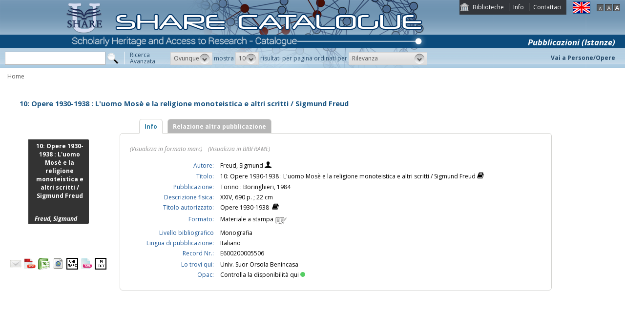

--- FILE ---
content_type: text/html;charset=UTF-8
request_url: https://catalogo.share-cat.unina.it/sharecat/resource?uri=UNISOBSOBE00062479
body_size: 17717
content:
<!DOCTYPE html PUBLIC "-//W3C//DTD XHTML 1.1//EN" "http://www.w3.org/TR/xhtml11/DTD/xhtml11.dtd">
<html xmlns="http://www.w3.org/1999/xhtml" xml:lang="it">
	<head>
		<title> Opere di Sigmund Freud / edizione diretta da Cesare L. Musatti </title>
			<meta name="description" content="" />
			<meta name="keywords" content="" />
			<meta http-equiv="Content-Type" content="text/html; charset=utf-8" />
<meta http-equiv="Content-Style-Type" content="text/css" />    
<meta name="Content-Type" content="text/html; charset=utf-8" />
<meta name="author" content="" />
<meta name="copyright" content="" />
<meta http-equiv="X-UA-Compatible" content="IE=8" />
<link rel="Shortcut icon" href="favicon.ico" type="image/x-icon" />
<link rel="stylesheet" type="text/css" href="style/style.css" />
<link rel="stylesheet" type="text/css" href="style/customer.css" />
<link rel="stylesheet" type="text/css" href="style/jquery.autocomplete.css" ></link>
<link href="style/xtree.css" rel="stylesheet" type="text/css" />


<script src="js/jquery.min.js" type="text/javascript"></script>

<script src="js/functions.js" type="text/javascript" charset="utf-8"></script>
<script src="js/oseegenius.js" type="text/javascript" charset="utf-8"></script>
<script type="text/javascript" src="js/xtree.js"></script>
<!-- jQuery UI select menu -->
<script type="text/javascript" src="js/jquery-ui/jquery.ui.core.js"></script>
<script type="text/javascript" src="js/jquery-ui/jquery.ui.widget.js"></script>
<script type="text/javascript" src="js/jquery-ui/jquery.ui.position.js"></script>

<script type="text/javascript" src="js/jquery-ui/jquery.ui.selectmenu.js"></script>
<script type="text/javascript" src="js/jquery-ui/jquery.ui.button.js"></script>
<script type="text/javascript" src="js/jquery.autocomplete.js"></script>
<script type="text/javascript" src="js/jquery.prettyPhoto.js"></script>
<link type="text/css" href="js/jquery-ui/css/jquery.ui.theme.css" rel="stylesheet" />
<link type="text/css" href="js/jquery-ui/css/jquery.ui.selectmenu.css" rel="stylesheet" />
<link href="style/prettyPhoto.css" rel="stylesheet" type="text/css" />

<link type="text/css" href="style/bootstrap-osee.css" rel="stylesheet"/>
<link href="style/styleInfoBook.css" rel="stylesheet" type="text/css" />


<script type="text/javascript" charset="utf-8">
	$(document).ready(function(){
		$("[rel^='prettyPhoto']").prettyPhoto({social_tools: false, deeplinking:false});
	});
</script>	
<script>		
function share(url, id)
{
	var t =url+"https"+"://"+"catalogo.share-cat.unina.it:443/sharecat/resource?uri="+id;
	var newWindow = window.open(t, '_new');
	newWindow.focus();
	return false;
}
</script>

	</head>
	<body class="     normal
">
		<p class="hide"><a href="#main">Vai al contenuto principale della pagina</a></p>
		<!-- START layout (struttura fluida a tutto schermo - larghezza min. 960px) -->
		<div id="layout">
			<!-- START header -->
			<div id="header">		
				<div id="topmenu">
	<ul>
					<li class="first"><a href="universities" title="Biblioteche">Biblioteche</a></li>
				<li><a href="info.vm" title="Info">Info</a></li>					<li class="last"><a href="mailto:sharecat@unina.it" title="Contattaci">Contattaci</a></li>
			</ul>
</div>
<div id="languages">
<a href="javascript:l10n('en')" title="English"><img src="img/flag_en.png" width="34" height="23" alt="English" /></a></div>
<div id="fontsizer">
	<a href="javascript:void(0)" onclick="changeFontSize('normal')" title="Visualizza caratteri piccoli"><img src="img/fontsizer-small.jpg" width="14" height="14" alt="" /></a>
	<a href="javascript:void(0)" onclick="changeFontSize('medium')" title="Visualizza caratteri normali"><img src="img/fontsizer-normal.jpg" width="14" height="14" alt="" /></a>
	<a href="javascript:void(0)" onclick="changeFontSize('large')" title="Visualizza caratteri grandi"><img src="img/fontsizer-big.jpg" width="14" height="14" alt="" /></a>
</div>
<div id="topmenu2">
	<ul>
												<!-- <li class="last"><a href="browse?t=1" title="Ricerca per indici">Ricerca per indici</a></li> -->
						</ul>
</div>
<div class="onBandBanner">
	<b>Pubblicazioni (Istanze)</b>
</div>


	<div id="banner" >
		<a href="home" title="Home"><img class="logo" src="img/logoScritta.png"  ></a>		
	</div>


<div class="search header-text">
	<form name="searchForm" method="get" action="search">
	<fieldset>
		<input type="text" class="search-field" id="q" name="q" size="25" autocomplete="off"/>      
		<input type="hidden" id="v" name="v" value="l"/>
		<input type="image" src="img/icon-search-submit.png" />
		<a href="advanced?a=reset" title="Ricerca avanzata" class="link-advanced header-text">Ricerca<br/>Avanzata</a>
	
					
				<select id="h" name="h"  onchange="javascript:requery(this.name,this.value)">
							<option value="any_bc" >Ovunque</option>
        					<option value="title_bc" >Titolo</option>
        					<option value="author_bc" >Nome</option>
        					<option value="sub_bc" >Soggetto</option>
        	        </select>
        <span>mostra</span>
		
				         <select id="s" name="s"  onchange="javascript:requery(this.name,this.value)">
							<option  value="5" >5</option>				<option  value="10"  selected >10</option>				<option  value="25" >25</option>				<option  value="50" >50</option>    	</select>
   
		<span>risultati per pagina ordinati per</span>
        
				<select id="o" name="o" onchange="javascript:requery(this.name,this.value)">
							<option value="score" >Rilevanza</option>
							<option value="title" >Titolo</option>
							<option value="author" >Autore</option>
							<option value="year" >Anno di pubblicazione</option>
							<option value="id" >Record Nr.</option>
			        </select>
      </fieldset>
    </form>
	<script>
		var acType = $("#h").val();
		var a = $('#q').autocomplete({ 
			serviceUrl:'suggest',
			minChars:2, 
			maxHeight:500,
			width:300,
			zIndex: 9999,
			deferRequestBy: 0, 
			noCache: false, 
			onSelect: function(value, data){ reSubmitSearch(); }
		});
	</script></div>
<div>
    <a href="clusters" title="Vai a Persone/Opere " class="linkToWorks header-text">Vai a Persone/Opere </a>
</div>
<div id="breadcrumbs">
			<div style="margin-left: 15px; margin-top: 8px;"> 	
		 			<a title="Home" href="home" style="text-decoration:none">Home</a>
 	</div>
</div>
 			</div>
			<!-- END header -->
			<!-- START container -->
			<div id="container">	
				<!-- START colMain1 (colonna principale - pagina a 1 colonna) -->
				<div id="colMain1"> <div id="resource-details">
		<script>
	$.ajax({
				url: 'cover?isbn=$ident&size=M',
				success: function(response) 
				{
					if (response != null && $.trim(response) != "")
					{
						var output = '<img class="cover-big" src="'+response+'" width="180" height="210" class="cover"/>';
						$("#copert").html(output);
					} else 
					{
																								var output = '<div class="cover-big dummy_big_cover bg4">' +
					                       '<div class="inner">' +
				                           '<span class="dc_big_title">Opere di Sigmund Freud \/ edizione diretta da Cesare L. Musatti</span>' +
										 										'</div></div>';
					$("#copert").html(output);
					}
				},
				error: function()
				{
																				var output = '<div class="cover-big dummy_big_cover bg7">' +
					                       '<div class="inner">' +
				                           '<span class="dc_big_title">Opere di Sigmund Freud \/ edizione diretta da Cesare L. Musatti</span>' +
										 										'</div></div>';
					$("#copert").html(output);
				}
			});
</script>

<!-- book title -->
<div class="container">
<div class="row">
	<div id="infoBook">
		<h1>Opere di Sigmund Freud / edizione diretta da Cesare L. Musatti</h1>
	</div>
</div>


<div class="row">
	
	<!-- book cover -->
	<div class="col-md-3"> 
		<br>
		<br>
        <div id="copert">
        </div>
		<div class="spacer2"></div>
			<div div style="margin-top:40px;">
					<span style="float:left; margin-right:5px;"><a rel="prettyPhoto" href="/sharecat/email?resourceId=UNISOBSOBE00062479&iframe=true&height=440&width=420" title="Invia tramite E-Mail"><img src="/sharecat/img/email.png"></a></span>
				<!-- <span style="float:left; margin-right:5px;"><a href="export?target=refworks&id=UNISOBSOBE00062479" target="_new" title="Esporta su Refworks"><img src="/sharecat/img/refworks.gif" height="24" width="24"></a></span>
		<span style="float:left;margin-right:5px;"><a href="download?format=zotero&id=UNISOBSOBE00062479" title="Esporta in Zotero"><img src="img/export-zotero.jpg" height="24"></a></span>
		<span style="float:left;margin-right:5px;"><a href="download?format=endnote&id=UNISOBSOBE00062479" title="Esporta in EndNote"><img src="img/export-endnote.png" height="24" width="24"></a></span> -->
		<span style="float:left; margin-right:5px;"><a href="download?format=pdf&id=UNISOBSOBE00062479" title="Esporta in PDF"><img src="img/export-pdf-detail.png" height="24" width="24"></a></span>
		<span style="float:left; margin-right:5px;"><a href="download?format=xls&id=UNISOBSOBE00062479" title="Esporta in Excel"><img src="img/export-excel-detail.png" height="24" width="24"></a></span>	
		<span style="float:left; margin-right:5px;"><a href="download?format=html&id=UNISOBSOBE00062479" title="Esporta in HTML"><img src="img/export-html-detail.png" height="24" width="24"></a></span>			
		<span style="float:left; margin-right:5px;"><a href="download?format=m21&id=UNISOBSOBE00062479" title="Esporta in marc (binario)"><img src="img/export-unimarc-detail.png" height="24" width="24"></a></span>
		<span style="float:left; margin-right:5px;"><a href="download?format=mxml&id=UNISOBSOBE00062479" title="Esporta in MARC XML "><img src="img/export-xml-detail.png" height="24" width="24"></a></span>
		<span style="float:left;"><a href="download?format=tmarc&id=UNISOBSOBE00062479" title="Esporta in MARC (testo)"><img src="img/export-txt-detail.png" height="24" width="24"></a></span>
				    			</div>	</div>
	
	<!-- book details -->
	
	<div class="col-md-9" id="colTab">

		
<div id="infoBook">

	
	
	
<script>	
$(document).ready(function() {
    $(".tabs-menu a").click(function(event) {
        event.preventDefault();
        $(this).parent().addClass("current");
        $(this).parent().siblings().removeClass("current");
        var tab = $(this).attr("href");
		console.log(tab);
        $(".tab-content").not(tab).css("display", "none");
        $(tab).fadeIn();
    });
});

$(document).ready(function() {	
	//if user asks rdf perspective
	if(window.location.href.indexOf("v=rdf") !== -1) {	
    	$.ajax({
            type: "GET",
            url: "rdf?record_id=UNISOBSOBE00062479&on_video=t",
    		data:"",
    		success: function(result)
    			{
    				$( "#rdf_div" ).append("<div>" + result.rdf + "</div>");							
    			}
        });
	}
});
</script>
				





	

	
	
	<div id="tabs-container">
    <ul class="tabs-menu noStyleList">
        <li class="current"><a href="#tab-1">Info</a></li>
							<li><a href="#tab-3">Relazione altra pubblicazione</a></li>
						            </ul>
    <div class="tab">
        <div id="tab-1" class="tab-content">
       				
    			
		
	
	    						    			<span class="perspective">
					<a  href="javascript:manipulateQueryString('v','m21')" >(Visualizza in formato marc)</a>
					&nbsp;&nbsp; <a href="javascript:manipulateQueryString('v','rdf')" >(Visualizza in BIBFRAME)</a>	
				</span></br></br>
							
		
					<!--<tr>
	<td rowspan="100" width="4%" valign="top"><img src="cover?url=${imgUrl}&isbn=${isbn}&size=M" height="180" width="120" class="cover"/></div></td>
	<td rowspan="100" width="2%">&nbsp;</div></td>
</tr> -->

<table>


	


<tr>
    <td class="alignRight">Titolo:</td>
    <td class="alignLeft">
    	Opere di Sigmund Freud / edizione diretta da Cesare L. Musatti 
    	    		<a style="vertical-align:top" href="searchTitles?t_cluster_id=89380" title="Visualizza opera"><img src="img/books.png" alt="Visualizza cluster" class="iconImage"></a>
    	    </td>
</tr>

							<tr>
				<td class="alignRight"> Pubblicazione:</td> 
				<td class="alignLeft">Torino : Bollati Boringhieri</td>
			</tr>
			


		
						<tr>
				<td class="alignRight"> Descrizione fisica:</td> 
				<td class="alignLeft">v. ; 22 cm</td>
			</tr>
			
		
	
					
	
		

										

		
		
	
	
		

				
						<tr>
				<td class="alignRight"> Persona (resp. second.):</td> 
								<td class="alignLeft"><a href='search?q=*:*&f=author_1xx_7xx_search:"Musatti%2C+Cesare"'>Musatti, Cesare</a></td>
			</tr>
						




																																																		

	
		
			

		
	
							
	

				
		<tr>
    	<td class="alignRight">Titolo autorizzato:</td> 
    			<td class="alignLeft">Opere di Sigmund Freud &nbsp;<a style="vertical-align:top" href="searchTitles?t_cluster_id=89380" title="Visualizza opera"><img src="img/books.png" class="iconImage" alt="Visualizza cluster"></a></td>
	</tr>		


				


	

		

<tr></tr>


	
	<tr>
		<td class="alignRight">Formato:</td>
		<td class="alignLeft">Materiale a stampa <img src="img/format/mas.png" width="24" height="24" alt="" class="format" /></td>
	</tr>

    		<tr>
			<td class="alignRight">Livello bibliografico</td>
			<td class="alignLeft">Monografia</td>	
		</tr>
	 
						<tr>
				<td class="alignRight"> Lingua di pubblicazione:</td> 					
				<td class="alignLeft">Italiano</td>
			</tr>
			

    		<tr>
			<td class="alignRight">Record Nr.:</td> <td class="alignLeft">SOBE00062479</td>
		</tr>
	 


<tr></tr>

	    		<tr>
			<td class="alignRight">Lo trovi qui:</td> <td class="alignLeft">Univ. Suor Orsola Benincasa</td>
		</tr>
	 
	



				




<tr>
    <td class="alignRight">Opac:</td>	
        <td class="alignLeft"><a href='https://opac.unisob.na.it/it/collettivo/record/SOBE00062479' target="_blank">Controlla la disponibilità qui<div class="circle"></div></a></td>
</tr>
</table>

				
		
		</div>
				
		            <div id="tab-3" class="tab-content">    
									 
							
				<span class="attrField">Comprende:</span> 
																					<span  data-id="E600200005412"  class="attrValue marginBot">1: Opere 1866-1895 : Studi sull'isteria e altri scritti / Sigmund Freund</span>
									<span class="attrField marginBot">
									</span>
																			<span  data-id="E600200005417"  class="attrValue marginBot">2: Opere 1892-1899 : Progetto di una psicologia e altri scritti / Sigmund Freud</span>
									<span class="attrField marginBot">
									</span>
																			<span  data-id="E600200005471"  class="attrValue marginBot">3: Opere 1899 : L'interpretazione dei sogni / Sigmund Freud</span>
									<span class="attrField marginBot">
									</span>
																			<span  data-id="E600200005473"  class="attrValue marginBot">4: Opere 1900-1905 : Tre saggi sulla teoria sessuale e altri scritti / Sigmund Freud</span>
									<span class="attrField marginBot">
									</span>
																			<span  data-id="E600200005479"  class="attrValue marginBot">5: Opere 1905-1908 : Il motto di spirito e altri scritti / Sigmund Freud</span>
									<span class="attrField marginBot">
									</span>
																			<span  data-id="E600200005486"  class="attrValue marginBot">6: Opere 1909-1912 : Casi clinici e altri scritti / Sigmund Freud</span>
									<span class="attrField marginBot">
									</span>
																			<span  data-id="E600200005488"  class="attrValue marginBot">7: Opere 1912-1914 : Totem e tab&ugrave; e altri scritti / Sigmund Freud</span>
									<span class="attrField marginBot">
									</span>
																			<span  data-id="E600200005497"  class="attrValue marginBot">8: Opere 1915-1917 : Introduzione alla psicoanalisi e altri scritti / Sigmund Freud</span>
									<span class="attrField marginBot">
									</span>
																			<span  data-id="E600200005500"  class="attrValue marginBot">9: Opere 1917-1923 : L'Io e l'Es e altri scritti / Sigmund Freund</span>
									<span class="attrField marginBot">
									</span>
																			<span  data-id="E600200005503"  class="attrValue marginBot">10: Opere 1924-1929 : Inibizione, sintomo e angoscia e altri scritti / Sigmund Freud</span>
									<span class="attrField marginBot">
									</span>
																			<span  data-id="E600200005506"  class="attrValue marginBot">10: Opere 1930-1938 : L'uomo Mos&egrave; e la religione monoteistica e altri scritti / Sigmund Freud</span>
									<span class="attrField marginBot">
									</span>
																			<span  data-id="E600200005509"  class="attrValue marginBot">11: Indici e bibliografie</span>
			
							            </div>
								
		
				
			
    </div>
</div>
	
	
	
  	
</div>	

	</div> 
</div> <script>
$(document).ready(function() {	
    $("span[data-id]").each(function(i, e) {		
    	var dataId = $(e).attr("data-id");
    	var label = $(e).html();		
    	$.ajax({
    		url: 'resource?uri=UNISOB'+dataId,
    		success: function(response) 
    		{
    			$(e).html('<a href="resource?uri=UNISOB'+dataId+'"><div class="vividBlue">'+label+'</div></a>')
    		}
    	});				
    });	
});

</script>

<!-- Next / previous button -->


<div class="spacer2"></div>
			 <link href="/sharecat/style/workspace.css" rel="stylesheet" type="text/css" />
 </div>
<br/>
<br/>	</div>
				<!-- END colMain1 -->
				<div class="clear"></div>
			</div>
			<!-- END container -->
			<!-- START footer -->
            <div id="footer">
				<!-- <a href="#" title="">Credits e informazioni</a> -->
powered by <a href="https://www.atcult.it" target="_new">@Cult </a>
 Rome, Italy.
            </div>
			<!-- END footer -->
		</div>
		<!-- END layout -->
	</body>
</html>

--- FILE ---
content_type: text/css
request_url: https://catalogo.share-cat.unina.it/sharecat/style/workspace.css;jsessionid=B0CFA6E9EA347CC820B4D35F8A04F3ED
body_size: 7436
content:
#user_name_surname{font-size: 1.5em;text-decoration: none;color: #00388E;font-weight: bold;}
#user_address {font-size: 1.0em;text-decoration: none;color: #000000;font-weight: normal; font-style: italic;}
.title_medium{font-size: 1.0em;text-decoration: none;color: #000000;font-weight: normal; font-style: italic;}
.riepilogue_entry{font-size: 0.8em;text-decoration: none;color: #000000;font-weight: normal;}
.post-it { background: url("../img/quote.gif") no-repeat scroll 0 0; border: 0px solid #EAEAEA;color: #555555;display: block;font: sans-serif;margin-bottom: 1em;margin-left: 5px;margin-right: 5px;padding: 10px 1em 0.2em 42px;}

.selected-wish-list {background-color: #cecece;}
.empty-wish-list-msg {font-size: 1.3em;}

.review-row-even {background-color: #ECE5B6;}
.review-row-odd {background-color: #FFFFD6;}

.tag-row-even {background-color: #ECE5B6;}
.tag-row-odd {background-color: #FFFFD6;}

.bibliography-row-even {background-color: #ECE5B6;}
.bibliography-row-odd {background-color: #FFFFD6;}

.wishlist-content-row-even {background-color: #ECE5B6;}
.wishlist-content-row-odd {background-color: #FFFFD6;}

.loan-row-even {background-color: #ECE5B6;}
.loan-row-odd {background-color: #FFFFD6;}
.loan-recall-date {color:red; font-weight:bold;}
.loan-overdue {color:red; font-weight:bold;}

ul.toolbar {
		float:left;
	    list-style-type: none;
        margin: 0px;
        padding: 5px 0px 5px 0px;
	
        
         -webkit-box-shadow: inset 0px 1px 0px rgba(255, 255, 255, 0.5);
		-moz-box-shadow: inset 0px 1px 0px rgba(255, 255, 255, 0.5);
		box-shadow: inset 0px 1px 0px rgba(255, 255, 255, 0.5);
        
   
color: #000;
text-align: center;

	}
	
	ul.toolbar li
	{
	     background-color: #cecece;
	background-image: -webkit-gradient(linear,
    	    left top, left bottom,
        	color-stop(0.0, rgba(255, 255, 255, 0.6)),
        color-stop(0.5, rgba(255, 255, 255, 0.3)),
        color-stop(0.5, rgba(255, 255, 255, 0.2)),
        color-stop(1.0, rgba(255, 255, 255, 0.0)));
		
		background-image: -moz-linear-gradient(top,
        rgba(255, 255, 255, 0.6) 0%,
        rgba(255, 255, 255, 0.3) 50%,
        rgba(255, 255, 255, 0.2) 50%,
        rgba(255, 255, 255, 0.0) 100%);
	
		display: inline-block;
		margin: 0px;
		padding: 5px 5px 3px 5px;
		min-width: 60px;
		min-height:15px;
		cursor: default;
		
		border: 1px solid rgba(0, 0, 0, 0.5);
border-width: 1px 0px 1px 1px;

-webkit-box-shadow: 0px 1px 1px rgba(255, 255, 255, 0.2),
    inset 0px 0px 2px rgba(255, 255, 255, 0.25);
-moz-box-shadow: 0px 1px 1px rgba(255, 255, 255, 0.2),
    inset 0px 0px 2px rgba(255, 255, 255, 0.25);
box-shadow: 0 1px 1px rgba(255, 255, 255, 0.2),
    inset 0px 0px 2px rgba(255, 255, 255, 0.25);
    
    -webkit-transition: background 0.2s ease-in-out;
    
  /*  text-shadow: rgba(0, 0, 0, 0.5) 0px -1px 0px;*/
font-size: 8pt;	}
	
	ul.toolbar li a
	{
		text-decoration: none;
		color:#000;
	}
	
	ul.toolbar li:first-child 
	{
        border-radius: 3px 0px 0px 3px;
        -moz-border-radius: 3px 0px 0px 3px;
	}
	
	ul.toolbar li:last-child 
	{
		border-radius: 0px 3px 3px 0px;
		-moz-border-radius: 0px 3px 3px 0px;
		border-width: 1px;
	}

	ul.toolbar li.selected, ul.toolbar li:hover 
	{
		background-color: rgba(255, 255, 255, 0.25);
	}

	ul.toolbar li:active 
	{
		background-color: rgba(0, 0, 0, 0.3);
		-webkit-transition-duration: 0.0s;
	}	
	
.items {
    border-collapse: collapse;
    font-family: "Trebuchet MS",Arial,Helvetica,sans-serif;
    width: 100%;
}

.items td, .items th {
    border: 1px solid gray;;
    font-size: 1.0em;
    padding: 3px 7px 2px;
}

.items th {
    background-color: #cecece;
    color: #000;
    font-size: 1.0em;
    padding-bottom: 4px;
    padding-top: 5px;
    text-align: left;
}

.circulation_container {
-moz-box-shadow: 0px 0px 5px #897b51;
-webkit-box-shadow: 0px 0px 5px #897b51;
-moz-border-radius:10px;
-webkit-border-radius:10px;

}

.circulation_text {
font-size: 10pt;
background: #f6edc3;
padding:0px 10px 0px 10px;
-moz-border-radius-topright:10px;
-moz-border-radius-bottomright:10px;
-webkit-border-top-right-radius:10px;
-webkit-border-bottom-right-radius:10px;
border-top: 1px solid #b39e5e;
border-bottom: 1px solid #b39e5e;
border-right: 1px solid #b39e5e;
}

.circulation_text:before {
content: url(../img/attention_small.png);
margin-right: 10px;
}

.circulation_text_no {
font-size: 10pt;
background: #f6edc3;
padding:0px 10px 0px 10px;
-moz-border-radius-topright:10px;
-moz-border-radius-bottomright:10px;
-webkit-border-top-right-radius:10px;
-webkit-border-bottom-right-radius:10px;
border-top: 1px solid #b39e5e;
border-bottom: 1px solid #b39e5e;
border-right: 1px solid #b39e5e;
}

.circulation_text_no:before {
content: url(../img/attention.png);
margin-right: 10px;
}

.user_data {
width: 40%;
border: 1px solid #4c96d0;
-moz-border-radius: 10px;
-webkit-border-radius: 10px;
border-radius: 10px;
padding: 10px;
background: #cae7fd;
-moz-box-shadow: 0px 0px 5px #919191;
-webkit-box-shadow: 0px 0px 5px #919191;
box-shadow: 0px 0px 5px #919191;
}

.tags {
width: 40px;
height: 40px;
background: url(../img/tags.png) no-repeat #ceba7c 50%;
-moz-border-radius-topleft:10px;
-moz-border-radius-bottomleft:10px;
-webkit-border-top-left-radius:10px;
-webkit-border-bottom-left-radius:10px;
border-top: 1px solid #b39e5e;
border-bottom: 1px solid #b39e5e;
border-left: 1px solid #b39e5e;
}

.reviews {
width: 40px;
height: 40px;
background: url(../img/reviews.png) no-repeat #ceba7c 50%;
-moz-border-radius-topleft:10px;
-moz-border-radius-bottomleft:10px;
-webkit-border-top-left-radius:10px;
-webkit-border-bottom-left-radius:10px;
border-top: 1px solid #b39e5e;
border-bottom: 1px solid #b39e5e;
border-left: 1px solid #b39e5e;
}

.bibliography {
width: 40px;
height: 40px;
background: url(../img/bibliography.png) no-repeat #ceba7c 50%;
-moz-border-radius-topleft:10px;
-moz-border-radius-bottomleft:10px;
-webkit-border-top-left-radius:10px;
-webkit-border-bottom-left-radius:10px;
border-top: 1px solid #b39e5e;
border-bottom: 1px solid #b39e5e;
border-left: 1px solid #b39e5e;
}

.warning {
width: 40px;
height: 40px;
background: url(../img/warning.png) no-repeat #ceba7c 50%;
-moz-border-radius-topleft:10px;
-moz-border-radius-bottomleft:10px;
-webkit-border-top-left-radius:10px;
-webkit-border-bottom-left-radius:10px;
border-top: 1px solid #b39e5e;
border-bottom: 1px solid #b39e5e;
border-left: 1px solid #b39e5e;
}

.loans {
width: 40px;
height: 40px;
background: url(../img/loan.png) no-repeat #ceba7c 50%;
-moz-border-radius-topleft:10px;
-moz-border-radius-bottomleft:10px;
-webkit-border-top-left-radius:10px;
-webkit-border-bottom-left-radius:10px;
border-top: 1px solid #b39e5e;
border-bottom: 1px solid #b39e5e;
border-left: 1px solid #b39e5e;
}

.holds {
width: 40px;
height: 40px;
background: url(../img/hold.png) no-repeat #ceba7c 50%;
-moz-border-radius-topleft:10px;
-moz-border-radius-bottomleft:10px;
-webkit-border-top-left-radius:10px;
-webkit-border-bottom-left-radius:10px;
border-top: 1px solid #b39e5e;
border-bottom: 1px solid #b39e5e;
border-left: 1px solid #b39e5e;
}

.fines {
width: 40px;
height: 40px;
background: url(../img/fine.png) no-repeat #ceba7c 50%;
-moz-border-radius-topleft:10px;
-moz-border-radius-bottomleft:10px;
-webkit-border-top-left-radius:10px;
-webkit-border-bottom-left-radius:10px;
border-top: 1px solid #b39e5e;
border-bottom: 1px solid #b39e5e;
border-left: 1px solid #b39e5e;
}
